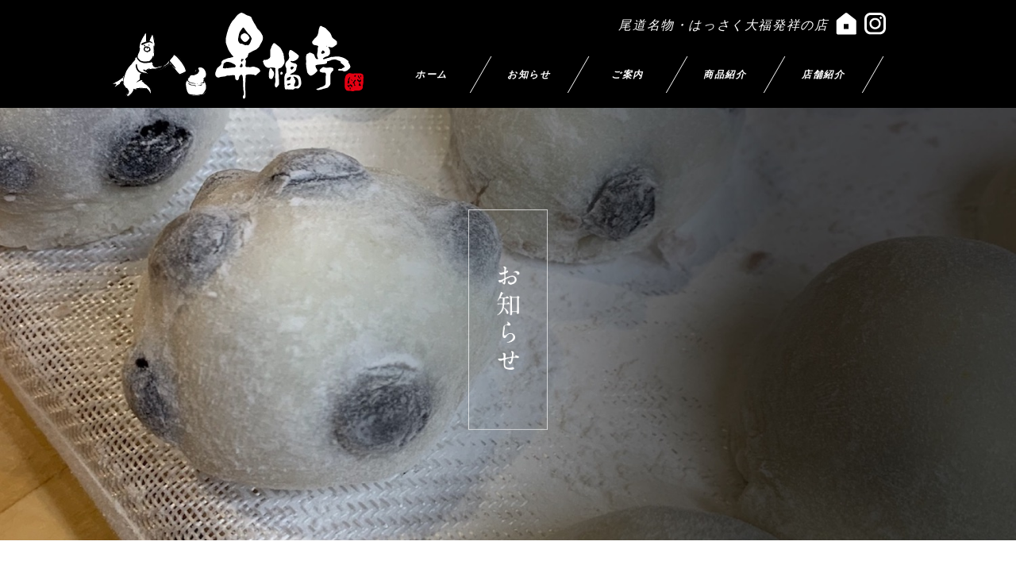

--- FILE ---
content_type: text/html; charset=UTF-8
request_url: https://shohukutei.jp/?p=582
body_size: 14640
content:


<!DOCTYPE html>
<html lang="ja"
	prefix="og: https://ogp.me/ns#" >
<head>

<title>おはぎのばら売り・白もち | 尾道名物・はっさく大福発祥の店【昇福亭】</title>
<meta charset="utf-8">

<meta name="viewport" content="width=480">


<!--CSSリセット-->
<link rel="stylesheet" href="https://shohukutei.jp/wpsite/wp-content/themes/shofukutei/cssreset-min.css" type="text/css" media="screen, print" />
<!--CSS02読み込み-->
<link rel="stylesheet" href="https://shohukutei.jp/wpsite/wp-content/themes/shofukutei/style02.css" type="text/css" media="screen, print" />
<!--ベースCSS読み込み-->
<link rel="stylesheet" href="https://shohukutei.jp/wpsite/wp-content/themes/shofukutei/style.css" type="text/css" media="screen, print" />
<link rel="alternate" type="application/atom+xml" title="尾道名物・はっさく大福発祥の店【昇福亭】 Atom Feed" href="https://shohukutei.jp/?feed=atom" />
<link rel="alternate" type="application/rss+xml" title="尾道名物・はっさく大福発祥の店【昇福亭】 RSS Feed" href="https://shohukutei.jp/?feed=rss2" />
<!--animateCSS-->
<link rel="stylesheet" href="https://shohukutei.jp/wpsite/wp-content/themes/shofukutei/css/animate.css">

<!--アニメーションの最初を消しておく-->
<style>
.invisible {opacity: 0.0;}
.visible {transition: opacity 0.5s ease; opacity: 1.0;}
</style>

<!--[if lt IE 9]>
<script src="https://html5shiv.googlecode.com/svn/trunk/html5.js"></script>
<![endif]-->

<!--ワードプレス用jQuery読み込み-->

<!-- All in One SEO Pack 3.2.9 によって Michael Torbert の Semper Fi Web Designob_start_detected [-1,-1] -->
<script type="application/ld+json" class="aioseop-schema">{"@context":"https://schema.org","@graph":[{"@type":"Organization","@id":"https://shohukutei.jp/#organization","url":"https://shohukutei.jp/","name":"\u5c3e\u9053\u540d\u7269\u30fb\u306f\u3063\u3055\u304f\u5927\u798f\u767a\u7965\u306e\u5e97\u3010\u6607\u798f\u4ead\u3011","sameAs":[]},{"@type":"WebSite","@id":"https://shohukutei.jp/#website","url":"https://shohukutei.jp/","name":"\u5c3e\u9053\u540d\u7269\u30fb\u306f\u3063\u3055\u304f\u5927\u798f\u767a\u7965\u306e\u5e97\u3010\u6607\u798f\u4ead\u3011","publisher":{"@id":"https://shohukutei.jp/#organization"}},{"@type":"WebPage","@id":"https://shohukutei.jp/?p=582#webpage","url":"https://shohukutei.jp/?p=582","inLanguage":"ja","name":"\u304a\u306f\u304e\u306e\u3070\u3089\u58f2\u308a\u30fb\u767d\u3082\u3061","isPartOf":{"@id":"https://shohukutei.jp/#website"},"image":{"@type":"ImageObject","@id":"https://shohukutei.jp/?p=582#primaryimage","url":"https://shohukutei.jp/wpsite/wp-content/uploads/2020/03/C141B7DD-414B-4874-ACE8-03BA64C78CE8.jpeg","width":1440,"height":1080},"primaryImageOfPage":{"@id":"https://shohukutei.jp/?p=582#primaryimage"},"datePublished":"2020-03-17T00:50:28+00:00","dateModified":"2020-03-17T00:50:28+00:00"},{"@type":"Article","@id":"https://shohukutei.jp/?p=582#article","isPartOf":{"@id":"https://shohukutei.jp/?p=582#webpage"},"author":{"@id":"https://shohukutei.jp/?author=2#author"},"headline":"\u304a\u306f\u304e\u306e\u3070\u3089\u58f2\u308a\u30fb\u767d\u3082\u3061","datePublished":"2020-03-17T00:50:28+00:00","dateModified":"2020-03-17T00:50:28+00:00","commentCount":0,"mainEntityOfPage":{"@id":"https://shohukutei.jp/?p=582#webpage"},"publisher":{"@id":"https://shohukutei.jp/#organization"},"articleSection":"\u304a\u77e5\u3089\u305b","image":{"@type":"ImageObject","@id":"https://shohukutei.jp/?p=582#primaryimage","url":"https://shohukutei.jp/wpsite/wp-content/uploads/2020/03/C141B7DD-414B-4874-ACE8-03BA64C78CE8.jpeg","width":1440,"height":1080}},{"@type":"Person","@id":"https://shohukutei.jp/?author=2#author","name":"Ba7man1021taconari","sameAs":[],"image":{"@type":"ImageObject","@id":"https://shohukutei.jp/#personlogo","url":"https://secure.gravatar.com/avatar/9907ee867887322e6754fb6ab9f103f5?s=96&d=mm&r=g","width":96,"height":96,"caption":"Ba7man1021taconari"}}]}</script>
<link rel="canonical" href="https://shohukutei.jp/?p=582" />
<meta property="og:type" content="article" />
<meta property="og:title" content="おはぎのばら売り・白もち | 尾道名物・はっさく大福発祥の店【昇福亭】" />
<meta property="og:description" content="おはようございます。 いつも当店をご利用いただき、ありがとうございます。 本日3月17日～23日の1週間、おはぎのバラ売りを致しております。 きな粉・こしあん・つぶあんの3種類をご用意しております。 自分にあった組み合わせを作ってみてくださいね！ そして、本日つきたての白もちがございます。 とても柔らかで、もちもちの癖になる食感です！ 是非ご賞味くださいませ。" />
<meta property="og:url" content="https://shohukutei.jp/?p=582" />
<meta property="og:site_name" content="昇福亭" />
<meta property="og:image" content="https://shohukutei.jp/wpsite/wp-content/uploads/2019/09/mvtp001.jpg" />
<meta property="article:published_time" content="2020-03-17T00:50:28Z" />
<meta property="article:modified_time" content="2020-03-17T00:50:28Z" />
<meta property="og:image:secure_url" content="https://shohukutei.jp/wpsite/wp-content/uploads/2019/09/mvtp001.jpg" />
<meta name="twitter:card" content="summary" />
<meta name="twitter:title" content="おはぎのばら売り・白もち | 尾道名物・はっさく大福発祥の店【昇福亭】" />
<meta name="twitter:description" content="おはようございます。 いつも当店をご利用いただき、ありがとうございます。 本日3月17日～23日の1週間、おはぎのバラ売りを致しております。 きな粉・こしあん・つぶあんの3種類をご用意しております。 自分にあった組み合わせを作ってみてくださいね！ そして、本日つきたての白もちがございます。 とても柔らかで、もちもちの癖になる食感です！ 是非ご賞味くださいませ。" />
<meta name="twitter:image" content="https://shohukutei.jp/wpsite/wp-content/uploads/2019/09/mvtp001.jpg" />
			<script type="text/javascript" >
				window.ga=window.ga||function(){(ga.q=ga.q||[]).push(arguments)};ga.l=+new Date;
				ga('create', 'UA-149590200-1', 'auto');
				// Plugins
				
				ga('send', 'pageview');
			</script>
			<script async src="https://www.google-analytics.com/analytics.js"></script>
			<!-- All in One SEO Pack -->
<link rel='dns-prefetch' href='//yubinbango.github.io' />
<link rel='dns-prefetch' href='//ajax.googleapis.com' />
<link rel='dns-prefetch' href='//s.w.org' />
		<script type="text/javascript">
			window._wpemojiSettings = {"baseUrl":"https:\/\/s.w.org\/images\/core\/emoji\/12.0.0-1\/72x72\/","ext":".png","svgUrl":"https:\/\/s.w.org\/images\/core\/emoji\/12.0.0-1\/svg\/","svgExt":".svg","source":{"concatemoji":"https:\/\/shohukutei.jp\/wpsite\/wp-includes\/js\/wp-emoji-release.min.js?ver=5.2.21"}};
			!function(e,a,t){var n,r,o,i=a.createElement("canvas"),p=i.getContext&&i.getContext("2d");function s(e,t){var a=String.fromCharCode;p.clearRect(0,0,i.width,i.height),p.fillText(a.apply(this,e),0,0);e=i.toDataURL();return p.clearRect(0,0,i.width,i.height),p.fillText(a.apply(this,t),0,0),e===i.toDataURL()}function c(e){var t=a.createElement("script");t.src=e,t.defer=t.type="text/javascript",a.getElementsByTagName("head")[0].appendChild(t)}for(o=Array("flag","emoji"),t.supports={everything:!0,everythingExceptFlag:!0},r=0;r<o.length;r++)t.supports[o[r]]=function(e){if(!p||!p.fillText)return!1;switch(p.textBaseline="top",p.font="600 32px Arial",e){case"flag":return s([55356,56826,55356,56819],[55356,56826,8203,55356,56819])?!1:!s([55356,57332,56128,56423,56128,56418,56128,56421,56128,56430,56128,56423,56128,56447],[55356,57332,8203,56128,56423,8203,56128,56418,8203,56128,56421,8203,56128,56430,8203,56128,56423,8203,56128,56447]);case"emoji":return!s([55357,56424,55356,57342,8205,55358,56605,8205,55357,56424,55356,57340],[55357,56424,55356,57342,8203,55358,56605,8203,55357,56424,55356,57340])}return!1}(o[r]),t.supports.everything=t.supports.everything&&t.supports[o[r]],"flag"!==o[r]&&(t.supports.everythingExceptFlag=t.supports.everythingExceptFlag&&t.supports[o[r]]);t.supports.everythingExceptFlag=t.supports.everythingExceptFlag&&!t.supports.flag,t.DOMReady=!1,t.readyCallback=function(){t.DOMReady=!0},t.supports.everything||(n=function(){t.readyCallback()},a.addEventListener?(a.addEventListener("DOMContentLoaded",n,!1),e.addEventListener("load",n,!1)):(e.attachEvent("onload",n),a.attachEvent("onreadystatechange",function(){"complete"===a.readyState&&t.readyCallback()})),(n=t.source||{}).concatemoji?c(n.concatemoji):n.wpemoji&&n.twemoji&&(c(n.twemoji),c(n.wpemoji)))}(window,document,window._wpemojiSettings);
		</script>
		<style type="text/css">
img.wp-smiley,
img.emoji {
	display: inline !important;
	border: none !important;
	box-shadow: none !important;
	height: 1em !important;
	width: 1em !important;
	margin: 0 .07em !important;
	vertical-align: -0.1em !important;
	background: none !important;
	padding: 0 !important;
}
</style>
	<link rel='stylesheet' id='wp-block-library-css'  href='https://shohukutei.jp/wpsite/wp-includes/css/dist/block-library/style.min.css?ver=5.2.21' type='text/css' media='all' />
<link rel='stylesheet' id='contact-form-7-css'  href='https://shohukutei.jp/wpsite/wp-content/plugins/contact-form-7/includes/css/styles.css?ver=5.1.4' type='text/css' media='all' />
<link rel='stylesheet' id='wp-pagenavi-css'  href='https://shohukutei.jp/wpsite/wp-content/plugins/wp-pagenavi/pagenavi-css.css?ver=2.70' type='text/css' media='all' />
<link rel='stylesheet' id='fancybox-css'  href='https://shohukutei.jp/wpsite/wp-content/plugins/easy-fancybox/css/jquery.fancybox.min.css?ver=1.3.24' type='text/css' media='screen' />
<!--n2css--><script>if (document.location.protocol != "https:") {document.location = document.URL.replace(/^http:/i, "https:");}</script><script type='text/javascript' src='https://ajax.googleapis.com/ajax/libs/jquery/1.7.1/jquery.min.js?ver=1.7.1'></script>
<link rel='https://api.w.org/' href='https://shohukutei.jp/index.php?rest_route=/' />
<link rel='shortlink' href='https://shohukutei.jp/?p=582' />
<link rel="alternate" type="application/json+oembed" href="https://shohukutei.jp/index.php?rest_route=%2Foembed%2F1.0%2Fembed&#038;url=https%3A%2F%2Fshohukutei.jp%2F%3Fp%3D582" />
<link rel="alternate" type="text/xml+oembed" href="https://shohukutei.jp/index.php?rest_route=%2Foembed%2F1.0%2Fembed&#038;url=https%3A%2F%2Fshohukutei.jp%2F%3Fp%3D582&#038;format=xml" />
<style>button#responsive-menu-button,
#responsive-menu-container {
    display: none;
    -webkit-text-size-adjust: 100%;
}

@media screen and (max-width:800px) {

    #responsive-menu-container {
        display: block;
        position: fixed;
        top: 0;
        bottom: 0;
        z-index: 99998;
        padding-bottom: 5px;
        margin-bottom: -5px;
        outline: 1px solid transparent;
        overflow-y: auto;
        overflow-x: hidden;
    }

    #responsive-menu-container .responsive-menu-search-box {
        width: 100%;
        padding: 0 2%;
        border-radius: 2px;
        height: 50px;
        -webkit-appearance: none;
    }

    #responsive-menu-container.push-left,
    #responsive-menu-container.slide-left {
        transform: translateX(-100%);
        -ms-transform: translateX(-100%);
        -webkit-transform: translateX(-100%);
        -moz-transform: translateX(-100%);
    }

    .responsive-menu-open #responsive-menu-container.push-left,
    .responsive-menu-open #responsive-menu-container.slide-left {
        transform: translateX(0);
        -ms-transform: translateX(0);
        -webkit-transform: translateX(0);
        -moz-transform: translateX(0);
    }

    #responsive-menu-container.push-top,
    #responsive-menu-container.slide-top {
        transform: translateY(-100%);
        -ms-transform: translateY(-100%);
        -webkit-transform: translateY(-100%);
        -moz-transform: translateY(-100%);
    }

    .responsive-menu-open #responsive-menu-container.push-top,
    .responsive-menu-open #responsive-menu-container.slide-top {
        transform: translateY(0);
        -ms-transform: translateY(0);
        -webkit-transform: translateY(0);
        -moz-transform: translateY(0);
    }

    #responsive-menu-container.push-right,
    #responsive-menu-container.slide-right {
        transform: translateX(100%);
        -ms-transform: translateX(100%);
        -webkit-transform: translateX(100%);
        -moz-transform: translateX(100%);
    }

    .responsive-menu-open #responsive-menu-container.push-right,
    .responsive-menu-open #responsive-menu-container.slide-right {
        transform: translateX(0);
        -ms-transform: translateX(0);
        -webkit-transform: translateX(0);
        -moz-transform: translateX(0);
    }

    #responsive-menu-container.push-bottom,
    #responsive-menu-container.slide-bottom {
        transform: translateY(100%);
        -ms-transform: translateY(100%);
        -webkit-transform: translateY(100%);
        -moz-transform: translateY(100%);
    }

    .responsive-menu-open #responsive-menu-container.push-bottom,
    .responsive-menu-open #responsive-menu-container.slide-bottom {
        transform: translateY(0);
        -ms-transform: translateY(0);
        -webkit-transform: translateY(0);
        -moz-transform: translateY(0);
    }

    #responsive-menu-container,
    #responsive-menu-container:before,
    #responsive-menu-container:after,
    #responsive-menu-container *,
    #responsive-menu-container *:before,
    #responsive-menu-container *:after {
         box-sizing: border-box;
         margin: 0;
         padding: 0;
    }

    #responsive-menu-container #responsive-menu-search-box,
    #responsive-menu-container #responsive-menu-additional-content,
    #responsive-menu-container #responsive-menu-title {
        padding: 25px 5%;
    }

    #responsive-menu-container #responsive-menu,
    #responsive-menu-container #responsive-menu ul {
        width: 100%;
    }
    #responsive-menu-container #responsive-menu ul.responsive-menu-submenu {
        display: none;
    }

    #responsive-menu-container #responsive-menu ul.responsive-menu-submenu.responsive-menu-submenu-open {
         display: block;
    }

    #responsive-menu-container #responsive-menu ul.responsive-menu-submenu-depth-1 a.responsive-menu-item-link {
        padding-left:10%;
    }

    #responsive-menu-container #responsive-menu ul.responsive-menu-submenu-depth-2 a.responsive-menu-item-link {
        padding-left:15%;
    }

    #responsive-menu-container #responsive-menu ul.responsive-menu-submenu-depth-3 a.responsive-menu-item-link {
        padding-left:20%;
    }

    #responsive-menu-container #responsive-menu ul.responsive-menu-submenu-depth-4 a.responsive-menu-item-link {
        padding-left:25%;
    }

    #responsive-menu-container #responsive-menu ul.responsive-menu-submenu-depth-5 a.responsive-menu-item-link {
        padding-left:30%;
    }

    #responsive-menu-container li.responsive-menu-item {
        width: 100%;
        list-style: none;
    }

    #responsive-menu-container li.responsive-menu-item a {
        width: 100%;
        display: block;
        text-decoration: none;
        padding: 05%;
        position: relative;
    }

    #responsive-menu-container li.responsive-menu-item a .fa {
        margin-right: 15px;
    }

    #responsive-menu-container li.responsive-menu-item a .responsive-menu-subarrow {
        position: absolute;
        top: 0;
        bottom: 0;
        text-align: center;
        overflow: hidden;
    }

    #responsive-menu-container li.responsive-menu-item a .responsive-menu-subarrow  .fa {
        margin-right: 0;
    }

    button#responsive-menu-button .responsive-menu-button-icon-inactive {
        display: none;
    }

    button#responsive-menu-button {
        z-index: 99999;
        display: none;
        overflow: hidden;
        outline: none;
    }

    button#responsive-menu-button img {
        max-width: 100%;
    }

    .responsive-menu-label {
        display: inline-block;
        font-weight: 600;
        margin: 0 5px;
        vertical-align: middle;
    }

    .responsive-menu-label .responsive-menu-button-text-open {
        display: none;
    }

    .responsive-menu-accessible {
        display: inline-block;
    }

    .responsive-menu-accessible .responsive-menu-box {
        display: inline-block;
        vertical-align: middle;
    }

    .responsive-menu-label.responsive-menu-label-top,
    .responsive-menu-label.responsive-menu-label-bottom
    {
        display: block;
        margin: 0 auto;
    }

    button#responsive-menu-button {
        padding: 0 0;
        display: inline-block;
        cursor: pointer;
        transition-property: opacity, filter;
        transition-duration: 0.15s;
        transition-timing-function: linear;
        font: inherit;
        color: inherit;
        text-transform: none;
        background-color: transparent;
        border: 0;
        margin: 0;
        overflow: visible;
    }

    .responsive-menu-box {
        width:25px;
        height:19px;
        display: inline-block;
        position: relative;
    }

    .responsive-menu-inner {
        display: block;
        top: 50%;
        margin-top:-1.5px;
    }

    .responsive-menu-inner,
    .responsive-menu-inner::before,
    .responsive-menu-inner::after {
         width:25px;
         height:3px;
         background-color:#ffffff;
         border-radius: 4px;
         position: absolute;
         transition-property: transform;
         transition-duration: 0.15s;
         transition-timing-function: ease;
    }

    .responsive-menu-open .responsive-menu-inner,
    .responsive-menu-open .responsive-menu-inner::before,
    .responsive-menu-open .responsive-menu-inner::after {
        background-color:#ffffff;
    }

    button#responsive-menu-button:hover .responsive-menu-inner,
    button#responsive-menu-button:hover .responsive-menu-inner::before,
    button#responsive-menu-button:hover .responsive-menu-inner::after,
    button#responsive-menu-button:hover .responsive-menu-open .responsive-menu-inner,
    button#responsive-menu-button:hover .responsive-menu-open .responsive-menu-inner::before,
    button#responsive-menu-button:hover .responsive-menu-open .responsive-menu-inner::after,
    button#responsive-menu-button:focus .responsive-menu-inner,
    button#responsive-menu-button:focus .responsive-menu-inner::before,
    button#responsive-menu-button:focus .responsive-menu-inner::after,
    button#responsive-menu-button:focus .responsive-menu-open .responsive-menu-inner,
    button#responsive-menu-button:focus .responsive-menu-open .responsive-menu-inner::before,
    button#responsive-menu-button:focus .responsive-menu-open .responsive-menu-inner::after {
        background-color:#ffffff;
    }

    .responsive-menu-inner::before,
    .responsive-menu-inner::after {
         content: "";
         display: block;
    }

    .responsive-menu-inner::before {
         top:-8px;
    }

    .responsive-menu-inner::after {
         bottom:-8px;
    }.responsive-menu-boring .responsive-menu-inner,
.responsive-menu-boring .responsive-menu-inner::before,
.responsive-menu-boring .responsive-menu-inner::after {
    transition-property: none;
}

.responsive-menu-boring.is-active .responsive-menu-inner {
    transform: rotate(45deg);
}

.responsive-menu-boring.is-active .responsive-menu-inner::before {
    top: 0;
    opacity: 0;
}

.responsive-menu-boring.is-active .responsive-menu-inner::after {
    bottom: 0;
    transform: rotate(-90deg);
}
    button#responsive-menu-button {
        width:55px;
        height:55px;
        position:fixed;
        top:15px;right:5%;            background:#000000    }        .responsive-menu-open button#responsive-menu-button {
            background:#000000
        }        .responsive-menu-open button#responsive-menu-button:hover,
        .responsive-menu-open button#responsive-menu-button:focus,
        button#responsive-menu-button:hover,
        button#responsive-menu-button:focus {
            background:#000000
        }
    button#responsive-menu-button .responsive-menu-box {
        color:#ffffff;
    }

    .responsive-menu-open button#responsive-menu-button .responsive-menu-box {
        color:#ffffff;
    }

    .responsive-menu-label {
        color:#ffffff;
        font-size:14px;
        line-height:13px;    }

    button#responsive-menu-button {
        display: inline-block;
        transition: transform0.5s, background-color0.5s;
    }
    #responsive-menu-container {
        width:75%;left: 0;
        transition: transform0.5s;
        text-align:left;            background:#fcfcfc;    }

    #responsive-menu-container #responsive-menu-wrapper {
        background:#fcfcfc;
    }

    #responsive-menu-container #responsive-menu-additional-content {
        color:#ffffff;
    }

    #responsive-menu-container .responsive-menu-search-box {
        background:#ffffff;
        border: 2px solid#dadada;
        color:#333333;
    }

    #responsive-menu-container .responsive-menu-search-box:-ms-input-placeholder {
        color:#c7c7cd;
    }

    #responsive-menu-container .responsive-menu-search-box::-webkit-input-placeholder {
        color:#c7c7cd;
    }

    #responsive-menu-container .responsive-menu-search-box:-moz-placeholder {
        color:#c7c7cd;
        opacity: 1;
    }

    #responsive-menu-container .responsive-menu-search-box::-moz-placeholder {
        color:#c7c7cd;
        opacity: 1;
    }

    #responsive-menu-container .responsive-menu-item-link,
    #responsive-menu-container #responsive-menu-title,
    #responsive-menu-container .responsive-menu-subarrow {
        transition: background-color0.5s, border-color0.5s, color0.5s;
    }

    #responsive-menu-container #responsive-menu-title {
        background-color:#212121;
        color:#ffffff;
        font-size:13px;
        text-align:left;
    }

    #responsive-menu-container #responsive-menu-title a {
        color:#ffffff;
        font-size:13px;
        text-decoration: none;
    }

    #responsive-menu-container #responsive-menu-title a:hover {
        color:#ffffff;
    }

    #responsive-menu-container #responsive-menu-title:hover {
        background-color:#212121;
        color:#ffffff;
    }

    #responsive-menu-container #responsive-menu-title:hover a {
        color:#ffffff;
    }

    #responsive-menu-container #responsive-menu-title #responsive-menu-title-image {
        display: inline-block;
        vertical-align: middle;
        max-width: 100%;
        margin-bottom: 15px;
    }

    #responsive-menu-container #responsive-menu-title #responsive-menu-title-image img {        max-width: 100%;
    }

    #responsive-menu-container #responsive-menu > li.responsive-menu-item:first-child > a {
        border-top:1px solid#212121;
    }

    #responsive-menu-container #responsive-menu li.responsive-menu-item .responsive-menu-item-link {
        font-size:13px;
    }

    #responsive-menu-container #responsive-menu li.responsive-menu-item a {
        line-height:40px;
        border-bottom:1px solid#212121;
        color:#3f3f3f;
        background-color:#ffffff;            height:40px;    }

    #responsive-menu-container #responsive-menu li.responsive-menu-item a:hover {
        color:#3f3f3f;
        background-color:#f2f2f2;
        border-color:#212121;
    }

    #responsive-menu-container #responsive-menu li.responsive-menu-item a:hover .responsive-menu-subarrow {
        color:#ffffff;
        border-color:#555555;
        background-color:#555555;
    }

    #responsive-menu-container #responsive-menu li.responsive-menu-item a:hover .responsive-menu-subarrow.responsive-menu-subarrow-active {
        color:#ffffff;
        border-color:#555555;
        background-color:#555555;
    }

    #responsive-menu-container #responsive-menu li.responsive-menu-item a .responsive-menu-subarrow {right: 0;
        height:40px;
        line-height:40px;
        width:40px;
        color:#ffffff;
        border-left:1px solid#555555;
        background-color:#555555;
    }

    #responsive-menu-container #responsive-menu li.responsive-menu-item a .responsive-menu-subarrow.responsive-menu-subarrow-active {
        color:#ffffff;
        border-color:#555555;
        background-color:#555555;
    }

    #responsive-menu-container #responsive-menu li.responsive-menu-item a .responsive-menu-subarrow.responsive-menu-subarrow-active:hover {
        color:#ffffff;
        border-color:#555555;
        background-color:#555555;
    }

    #responsive-menu-container #responsive-menu li.responsive-menu-item a .responsive-menu-subarrow:hover {
        color:#ffffff;
        border-color:#555555;
        background-color:#555555;
    }

    #responsive-menu-container #responsive-menu li.responsive-menu-current-item > .responsive-menu-item-link {
        background-color:#f0f0f0;
        color:#3f3f3f;
        border-color:#212121;
    }

    #responsive-menu-container #responsive-menu li.responsive-menu-current-item > .responsive-menu-item-link:hover {
        background-color:#ebebeb;
        color:#3f3f3f;
        border-color:#3f3f3f;
    }        #responsive-menu-container #responsive-menu ul.responsive-menu-submenu li.responsive-menu-item .responsive-menu-item-link {            font-size:13px;
        }

        #responsive-menu-container #responsive-menu ul.responsive-menu-submenu li.responsive-menu-item a {                height:40px;            line-height:40px;
            border-bottom:1px solid#212121;
            color:#555555;
            background-color:#eeeeee;
        }

        #responsive-menu-container #responsive-menu ul.responsive-menu-submenu li.responsive-menu-item a:hover {
            color:#555555;
            background-color:#eeeeee;
            border-color:#212121;
        }

        #responsive-menu-container #responsive-menu ul.responsive-menu-submenu li.responsive-menu-item a:hover .responsive-menu-subarrow {
            color:#ffffff;
            border-color:#3f3f3f;
            background-color:#fcfcfc;
        }

        #responsive-menu-container #responsive-menu ul.responsive-menu-submenu li.responsive-menu-item a:hover .responsive-menu-subarrow.responsive-menu-subarrow-active {
            color:#ffffff;
            border-color:#3f3f3f;
            background-color:#fcfcfc;
        }

        #responsive-menu-container #responsive-menu ul.responsive-menu-submenu li.responsive-menu-item a .responsive-menu-subarrow {right: 0;
            height:40px;
            line-height:40px;
            width:40px;
            color:#ffffff;
            border-left:1px solid#555555;
            background-color:#fcfcfc;
        }

        #responsive-menu-container #responsive-menu ul.responsive-menu-submenu li.responsive-menu-item a .responsive-menu-subarrow.responsive-menu-subarrow-active {
            color:#ffffff;
            border-color:#212121;
            background-color:#fcfcfc;
        }

        #responsive-menu-container #responsive-menu ul.responsive-menu-submenu li.responsive-menu-item a .responsive-menu-subarrow.responsive-menu-subarrow-active:hover {
            color:#ffffff;
            border-color:#3f3f3f;
            background-color:#fcfcfc;
        }

        #responsive-menu-container #responsive-menu ul.responsive-menu-submenu li.responsive-menu-item a .responsive-menu-subarrow:hover {
            color:#ffffff;
            border-color:#3f3f3f;
            background-color:#fcfcfc;
        }

        #responsive-menu-container #responsive-menu ul.responsive-menu-submenu li.responsive-menu-current-item > .responsive-menu-item-link {
            background-color:#eeeeee;
            color:#555555;
            border-color:#212121;
        }

        #responsive-menu-container #responsive-menu ul.responsive-menu-submenu li.responsive-menu-current-item > .responsive-menu-item-link:hover {
            background-color:#eeeeee;
            color:#555555;
            border-color:#3f3f3f;
        }}</style><script>jQuery(document).ready(function($) {

    var ResponsiveMenu = {
        trigger: '#responsive-menu-button',
        animationSpeed:500,
        breakpoint:800,
        pushButton: 'off',
        animationType: 'slide',
        animationSide: 'left',
        pageWrapper: '',
        isOpen: false,
        triggerTypes: 'click',
        activeClass: 'is-active',
        container: '#responsive-menu-container',
        openClass: 'responsive-menu-open',
        accordion: 'off',
        activeArrow: '▲',
        inactiveArrow: '◀︎',
        wrapper: '#responsive-menu-wrapper',
        closeOnBodyClick: 'off',
        closeOnLinkClick: 'off',
        itemTriggerSubMenu: 'off',
        linkElement: '.responsive-menu-item-link',
        subMenuTransitionTime:200,
        openMenu: function() {
            $(this.trigger).addClass(this.activeClass);
            $('html').addClass(this.openClass);
            $('.responsive-menu-button-icon-active').hide();
            $('.responsive-menu-button-icon-inactive').show();
            this.setButtonTextOpen();
            this.setWrapperTranslate();
            this.isOpen = true;
        },
        closeMenu: function() {
            $(this.trigger).removeClass(this.activeClass);
            $('html').removeClass(this.openClass);
            $('.responsive-menu-button-icon-inactive').hide();
            $('.responsive-menu-button-icon-active').show();
            this.setButtonText();
            this.clearWrapperTranslate();
            this.isOpen = false;
        },
        setButtonText: function() {
            if($('.responsive-menu-button-text-open').length > 0 && $('.responsive-menu-button-text').length > 0) {
                $('.responsive-menu-button-text-open').hide();
                $('.responsive-menu-button-text').show();
            }
        },
        setButtonTextOpen: function() {
            if($('.responsive-menu-button-text').length > 0 && $('.responsive-menu-button-text-open').length > 0) {
                $('.responsive-menu-button-text').hide();
                $('.responsive-menu-button-text-open').show();
            }
        },
        triggerMenu: function() {
            this.isOpen ? this.closeMenu() : this.openMenu();
        },
        triggerSubArrow: function(subarrow) {
            var sub_menu = $(subarrow).parent().siblings('.responsive-menu-submenu');
            var self = this;
            if(this.accordion == 'on') {
                /* Get Top Most Parent and the siblings */
                var top_siblings = sub_menu.parents('.responsive-menu-item-has-children').last().siblings('.responsive-menu-item-has-children');
                var first_siblings = sub_menu.parents('.responsive-menu-item-has-children').first().siblings('.responsive-menu-item-has-children');
                /* Close up just the top level parents to key the rest as it was */
                top_siblings.children('.responsive-menu-submenu').slideUp(self.subMenuTransitionTime, 'linear').removeClass('responsive-menu-submenu-open');
                /* Set each parent arrow to inactive */
                top_siblings.each(function() {
                    $(this).find('.responsive-menu-subarrow').first().html(self.inactiveArrow);
                    $(this).find('.responsive-menu-subarrow').first().removeClass('responsive-menu-subarrow-active');
                });
                /* Now Repeat for the current item siblings */
                first_siblings.children('.responsive-menu-submenu').slideUp(self.subMenuTransitionTime, 'linear').removeClass('responsive-menu-submenu-open');
                first_siblings.each(function() {
                    $(this).find('.responsive-menu-subarrow').first().html(self.inactiveArrow);
                    $(this).find('.responsive-menu-subarrow').first().removeClass('responsive-menu-subarrow-active');
                });
            }
            if(sub_menu.hasClass('responsive-menu-submenu-open')) {
                sub_menu.slideUp(self.subMenuTransitionTime, 'linear').removeClass('responsive-menu-submenu-open');
                $(subarrow).html(this.inactiveArrow);
                $(subarrow).removeClass('responsive-menu-subarrow-active');
            } else {
                sub_menu.slideDown(self.subMenuTransitionTime, 'linear').addClass('responsive-menu-submenu-open');
                $(subarrow).html(this.activeArrow);
                $(subarrow).addClass('responsive-menu-subarrow-active');
            }
        },
        menuHeight: function() {
            return $(this.container).height();
        },
        menuWidth: function() {
            return $(this.container).width();
        },
        wrapperHeight: function() {
            return $(this.wrapper).height();
        },
        setWrapperTranslate: function() {
            switch(this.animationSide) {
                case 'left':
                    translate = 'translateX(' + this.menuWidth() + 'px)'; break;
                case 'right':
                    translate = 'translateX(-' + this.menuWidth() + 'px)'; break;
                case 'top':
                    translate = 'translateY(' + this.wrapperHeight() + 'px)'; break;
                case 'bottom':
                    translate = 'translateY(-' + this.menuHeight() + 'px)'; break;
            }
            if(this.animationType == 'push') {
                $(this.pageWrapper).css({'transform':translate});
                $('html, body').css('overflow-x', 'hidden');
            }
            if(this.pushButton == 'on') {
                $('#responsive-menu-button').css({'transform':translate});
            }
        },
        clearWrapperTranslate: function() {
            var self = this;
            if(this.animationType == 'push') {
                $(this.pageWrapper).css({'transform':''});
                setTimeout(function() {
                    $('html, body').css('overflow-x', '');
                }, self.animationSpeed);
            }
            if(this.pushButton == 'on') {
                $('#responsive-menu-button').css({'transform':''});
            }
        },
        init: function() {
            var self = this;
            $(this.trigger).on(this.triggerTypes, function(e){
                e.stopPropagation();
                self.triggerMenu();
            });
            $(this.trigger).mouseup(function(){
                $(self.trigger).blur();
            });
            $('.responsive-menu-subarrow').on('click', function(e) {
                e.preventDefault();
                e.stopPropagation();
                self.triggerSubArrow(this);
            });
            $(window).resize(function() {
                if($(window).width() > self.breakpoint) {
                    if(self.isOpen){
                        self.closeMenu();
                    }
                } else {
                    if($('.responsive-menu-open').length>0){
                        self.setWrapperTranslate();
                    }
                }
            });
            if(this.closeOnLinkClick == 'on') {
                $(this.linkElement).on('click', function(e) {
                    e.preventDefault();
                    /* Fix for when close menu on parent clicks is on */
                    if(self.itemTriggerSubMenu == 'on' && $(this).is('.responsive-menu-item-has-children > ' + self.linkElement)) {
                        return;
                    }
                    old_href = $(this).attr('href');
                    old_target = typeof $(this).attr('target') == 'undefined' ? '_self' : $(this).attr('target');
                    if(self.isOpen) {
                        if($(e.target).closest('.responsive-menu-subarrow').length) {
                            return;
                        }
                        self.closeMenu();
                        setTimeout(function() {
                            window.open(old_href, old_target);
                        }, self.animationSpeed);
                    }
                });
            }
            if(this.closeOnBodyClick == 'on') {
                $(document).on('click', 'body', function(e) {
                    if(self.isOpen) {
                        if($(e.target).closest('#responsive-menu-container').length || $(e.target).closest('#responsive-menu-button').length) {
                            return;
                        }
                    }
                    self.closeMenu();
                });
            }
            if(this.itemTriggerSubMenu == 'on') {
                $('.responsive-menu-item-has-children > ' + this.linkElement).on('click', function(e) {
                    e.preventDefault();
                    self.triggerSubArrow($(this).children('.responsive-menu-subarrow').first());
                });
            }
        }
    };
    ResponsiveMenu.init();
});</script>
<!--jQueryスムーズスクロール（ページトップへ戻る）-->
<script type="text/javascript" src="https://shohukutei.jp/wpsite/wp-content/themes/shofukutei/js/jquery.smoothScroll.js"></script>
<!--フッターを下にくっつける-->
<script type="text/javascript" src="https://shohukutei.jp/wpsite/wp-content/themes/shofukutei/js/footerFixed.js"></script>


</head>

<body data-rsssl=1 class="post-template-default single single-post postid-582 single-format-standard responsive-menu-slide-left" >

<div class="header000">
<!--全ページヘッダー-->
<script>
/*外部リンクへ自動的に_blankをつける*/
jQuery(document).ready(function(){
　　　　jQuery('a[href^=http]')
　　　　.not('[href*="'+location.hostname+'"]')
　　　　.attr({target:"_blank"})
　　　　.addClass("ex_link")
　　;})  
</script>

<script type="text/javascript">
/* スクロールしてもページTopに居（い）続ける */
jQuery(function($) {
  
var nav    = $('#fixedBox'),
    offset = nav.offset();
  
$(window).scroll(function () {
  if($(window).scrollTop() > offset.top) {
    nav.addClass('fixed');
  } else {
    nav.removeClass('fixed');
  }
});
  
});
</script>


<style>
.main_wrap{display:flex;}
.side001{flex:0 0 10em; display: none;}
.side002{flex:1 1 auto;}
</style>

<!--スマホ時のみリンク-->
<style>
.sp_link { pointer-events: none; }
</style>


<div id="header_bar"></div><!--「Topへ」を押すとここに来る-->


<style>
	.fixed {position: fixed;top: 0;width: 100%;z-index: 10000;}
	.wid_max > img{width: 100%; height: auto;}
	.wid_max{
	  width: 100vw;
	  position: relative;
	  left: 50%;
	  right: 50%;
	  margin-left: -50vw;
	  margin-right: -50vw;
		}
</style>

<div id="head_h" style="position:absolute; top:0;  width:100%; z-index:100;">


<!-- ログイン時ヘッダー上部に空白 -->
<style>
.login_height{ height:0;}
</style>
	
<style>
	
	#mouse,
	#mouse:before {
		position: absolute;
		left: 50%;
	}
	#mouse {
		top: 50%;
		width: 40px;
		height: 60px;
		margin-left: -20px;
		margin-top: -33px;
		box-sizing: border-box;
		border: 1px solid #ffffff;
		border-radius: 18px;
	}
	#mouse:before {
		content: '';
		top: 8px;
		width: 8px;
		height: 8px;
		background: #ffffff;
		margin-left: -4px;
		border-radius: 4px;
		animation: scroll 1.5s infinite;
		-webkit-animation: scroll 1.5s infinite;
		-moz-animation: scroll 1.5s infinite;
	}
	@keyframes scroll {
		0% {
			opacity: 1
		}
		100% {
			opacity: 0;
			transform: translateY(41px);
		}
	}
	@-webkit-keyframes scroll {
		0% {
			opacity: 1
		}
		100% {
			opacity: 0;
			transform: translateY(41px);
		}
	}
	@-moz-keyframes scroll {
		0% {
			opacity: 1
		}
		100% {
			opacity: 0;
			transform: translateY(41px);
		}
	}

	
</style>

	<div class="login_height"></div>

	<!--end-->

<style>
	.nav-menu{display: flex;}
	.snstk001{ padding-left: 4px;}
</style>
	
	<div id="fixedBox" class="pc_dake800_b" style="font-style:italic; background-color:rgba(0,0,0,1.00); padding: 1em 0 0 0;">
		<div style=" max-width: 1000px; margin: 0 auto;">
			<div class="bnkt w2" style="width: 32%;"> <a href="https://shohukutei.jp"><img src="https://chameleon-server.com/trial/shofukutei/wp-content/uploads/2019/09/logo001.png" width="318" height="109" alt=""/></a>
			</div>
			<div id="gbmn001" class="bnkt w2" style="width: 65%;">
				<div style="text-align: right; color: #ffffff; padding-bottom: 1em;">
					<div class="bnkt">尾道名物・はっさく大福発祥の店</div>
					<div class="bnkt snstk001"><img src="https://chameleon-server.com/trial/shofukutei/wp-content/uploads/2019/09/ic_home001.png" width="26" height="28" alt=""/></div>
					<!--<div class="bnkt snstk001"><img src="https://chameleon-server.com/trial/shofukutei/wp-content/uploads/2019/09/ic_fb001.png" width="25" height="27" alt=""/></div>-->
					<div class="bnkt snstk001"><a href="https://www.instagram.com/shohukutei_onmc/" target="_blank"><img src="https://chameleon-server.com/trial/shofukutei/wp-content/uploads/2019/09/ic_isg001.png" width="27" height="28" alt=""/></a></div>
				</div>
				<nav class="main-navigation w1000" role="navigation">
				<div class="menu-menu-1-container"><ul id="menu-menu-1" class="nav-menu"><li id="menu-item-15" class="menu-item menu-item-type-custom menu-item-object-custom menu-item-home menu-item-15"><a href="https://shohukutei.jp/">ホーム</a></li>
<li id="menu-item-22" class="menu-item menu-item-type-taxonomy menu-item-object-category current-post-ancestor current-menu-parent current-post-parent menu-item-22"><a href="https://shohukutei.jp/?cat=1">お知らせ</a></li>
<li id="menu-item-18" class="menu-item menu-item-type-post_type menu-item-object-page menu-item-18"><a href="https://shohukutei.jp/?page_id=2">ご案内</a></li>
<li id="menu-item-182" class="menu-item menu-item-type-taxonomy menu-item-object-category menu-item-has-children menu-item-182"><a href="https://shohukutei.jp/?cat=9">商品紹介</a>
<ul class="sub-menu">
	<li id="menu-item-240" class="menu-item menu-item-type-taxonomy menu-item-object-category menu-item-240"><a href="https://shohukutei.jp/?cat=10">定番商品</a></li>
	<li id="menu-item-239" class="menu-item menu-item-type-taxonomy menu-item-object-category menu-item-239"><a href="https://shohukutei.jp/?cat=11">季節商品</a></li>
</ul>
</li>
<li id="menu-item-27" class="menu-item menu-item-type-post_type menu-item-object-page menu-item-27"><a href="https://shohukutei.jp/?page_id=23">店舗紹介</a></li>
</ul></div>				</nav>
			</div>
		</div>
	</div>

</div>


<script>
/*高さを持っていく*/
$(function() {
  var h = $('#head_h').height();
  $('#contents100').css('height', h);
});
</script>

<!--ヘッダーと同じ高さに-->
<div id="contents100" class="menu_topstop00" style="z-index:40;"></div>


<style>
	.chuushin001 {position: absolute; top: 0; left: 0; right: 0; bottom: 0; margin: auto; max-width:100%; height: auto;}
	.topg{ width:100%;}
	.jstbg{ background-size: cover; background-position: center;}
	.mvp00{padding: 8em 0; text-align: center;}
	.mvp00 img{width: 100px; height: auto;}
	.mnbt02{ line-height: 2em; letter-spacing: 0.2em; font-size: 20px; padding: 16px 0; border: solid 1px rgba(0,0,0,1.00); text-align: center; margin-left: -1px;}
	.mnbt02:hover{ border: solid 2px rgba(0,0,0,1.00); padding: 15px 0;}
		</style>

<div class="bnbn" style="position:relative; z-index:1;">
			<div class="jstbg mvp00" style="background-image: url(https://chameleon-server.com/trial/shofukutei/wp-content/uploads/2019/09/cgph03.jpg)">
			<img src="https://chameleon-server.com/trial/shofukutei/wp-content/uploads/2019/09/mvpl001.png" width="244" height="679" alt=""/>
		</div>
	</div></div>
	

<div class="saisho_mienai">
	
    
    <!--シングルページ-->
    <style>
h2{padding: 0.25em 0.5em;/*上下 左右の余白*/
color: #000000;/*文字色*/
background: transparent;/*背景透明に*/
border-left: solid 6px #000000;/*左線*/
font-size:1.2em;}
</style>

<div class="w1000 main_wrap" style="text-align:center; padding:1em ;">

	<div class="bnkt side001">
		<style>
</style>
<div>
	<div>アイウエオ</div>
	<div>カキクケコ</div>
</div>	</div>
	
	<div class="bnkt side002">
		
		<div style="height: 4em;"></div>
		
		
		<h2 class="singletitle01" style="color:#595545;">
			おはぎのばら売り・白もち		</h2>
		
		
					<div style="padding:0 0 0 1.4em; font-size:12px; text-align:left;">2020/03/17</div>
				
		
		
		
		<div style="margin:15px;">
			<p>おはようございます。</p>
<p>いつも当店をご利用いただき、ありがとうございます。</p>
<p>本日3月17日～23日の1週間、おはぎのバラ売りを致しております。</p>
<p>きな粉・こしあん・つぶあんの3種類をご用意しております。</p>
<p>自分にあった組み合わせを作ってみてくださいね！</p>
<p>そして、本日つきたての白もちがございます。</p>
<p>とても柔らかで、もちもちの癖になる食感です！</p>
<p>是非ご賞味くださいませ。</p>
<p><a href="https://shohukutei.jp/wpsite/wp-content/uploads/2020/03/C141B7DD-414B-4874-ACE8-03BA64C78CE8.jpeg"><img class="alignnone size-medium wp-image-583" src="https://shohukutei.jp/wpsite/wp-content/uploads/2020/03/C141B7DD-414B-4874-ACE8-03BA64C78CE8-480x360.jpeg" alt="" width="480" height="360" srcset="https://shohukutei.jp/wpsite/wp-content/uploads/2020/03/C141B7DD-414B-4874-ACE8-03BA64C78CE8-480x360.jpeg 480w, https://shohukutei.jp/wpsite/wp-content/uploads/2020/03/C141B7DD-414B-4874-ACE8-03BA64C78CE8-768x576.jpeg 768w, https://shohukutei.jp/wpsite/wp-content/uploads/2020/03/C141B7DD-414B-4874-ACE8-03BA64C78CE8-1024x768.jpeg 1024w, https://shohukutei.jp/wpsite/wp-content/uploads/2020/03/C141B7DD-414B-4874-ACE8-03BA64C78CE8.jpeg 1440w" sizes="(max-width: 480px) 100vw, 480px" /></a><a href="https://shohukutei.jp/wpsite/wp-content/uploads/2020/03/3EEC451F-F930-4E21-A651-000DE1EADF24.jpeg"><img class="alignnone size-medium wp-image-585" src="https://shohukutei.jp/wpsite/wp-content/uploads/2020/03/3EEC451F-F930-4E21-A651-000DE1EADF24-480x360.jpeg" alt="" width="480" height="360" srcset="https://shohukutei.jp/wpsite/wp-content/uploads/2020/03/3EEC451F-F930-4E21-A651-000DE1EADF24-480x360.jpeg 480w, https://shohukutei.jp/wpsite/wp-content/uploads/2020/03/3EEC451F-F930-4E21-A651-000DE1EADF24-768x576.jpeg 768w, https://shohukutei.jp/wpsite/wp-content/uploads/2020/03/3EEC451F-F930-4E21-A651-000DE1EADF24-1024x768.jpeg 1024w" sizes="(max-width: 480px) 100vw, 480px" /></a> <a href="https://shohukutei.jp/wpsite/wp-content/uploads/2020/03/24BA2F8A-B5BF-467D-A761-95C5015CAE89.jpeg"><img class="alignnone size-medium wp-image-587" src="https://shohukutei.jp/wpsite/wp-content/uploads/2020/03/24BA2F8A-B5BF-467D-A761-95C5015CAE89-480x360.jpeg" alt="" width="480" height="360" srcset="https://shohukutei.jp/wpsite/wp-content/uploads/2020/03/24BA2F8A-B5BF-467D-A761-95C5015CAE89-480x360.jpeg 480w, https://shohukutei.jp/wpsite/wp-content/uploads/2020/03/24BA2F8A-B5BF-467D-A761-95C5015CAE89-768x576.jpeg 768w, https://shohukutei.jp/wpsite/wp-content/uploads/2020/03/24BA2F8A-B5BF-467D-A761-95C5015CAE89-1024x768.jpeg 1024w" sizes="(max-width: 480px) 100vw, 480px" /></a></p>
			
					</div>
		
		
<style>
.midoribt003{ background-color:#000000; padding:0 0.6em; color:#FFFFFF; display:inline-block;}
.midoribt003 a{ background-color:#000000; color:#FFFFFF;}
</style>

		<div style="padding:4em 0;">
			<div class="bnkt w2" style="text-align:left;">
				<div class="midoribt003">&laquo; <a href="https://shohukutei.jp/?p=576" rel="prev">前の記事へ</a></div>
			</div>
			<div class="bnkt w2" style="text-align:right;">
				<div class="midoribt003"><a href="https://shohukutei.jp/?p=591" rel="next">次の記事へ</a> &raquo;</div>
			</div>
		</div>
		
		
		
		
	</div>
	
</div>

</div>


<!--全ページフッター-->
<div id="footer">
	
<div style="height: 4em;"></div>
	
	<div style="text-align: center; padding: 0 4em;"><img src="https://chameleon-server.com/trial/shofukutei/wp-content/uploads/2019/09/ftks001.png" width="1078" height="190" alt=""/></div>

<div style=" height:0em; clear:both;"></div>

<!-- ページトップへ戻る -->
<div class="topcontrol element" style="text-align:center; font-size: 0; letter-spacing: 0; line-height: 0; margin-bottom: -8px;">
<a href="#header_bar">
<img src="https://chameleon-server.com/trial/shofukutei/wp-content/uploads/2019/09/totop.png" width="78" height="50" alt=""/> </a>
</div>

<div style="height:20px; border-top: solid 1px rgba(0,0,0,1.00);"></div>

<!-- フッターエリア -->
<div class="foot01">
 
    <div class="w1000" style="text-align: center;">
		
		<div id="ftmn001" style="max-width: 720px; margin: 0 auto;">
			<nav class="main-navigation w1000" role="navigation">
			<div class="menu-menu-1-container"><ul id="menu-menu-2" class="nav-menu"><li class="menu-item menu-item-type-custom menu-item-object-custom menu-item-home menu-item-15"><a href="https://shohukutei.jp/">ホーム</a></li>
<li class="menu-item menu-item-type-taxonomy menu-item-object-category current-post-ancestor current-menu-parent current-post-parent menu-item-22"><a href="https://shohukutei.jp/?cat=1">お知らせ</a></li>
<li class="menu-item menu-item-type-post_type menu-item-object-page menu-item-18"><a href="https://shohukutei.jp/?page_id=2">ご案内</a></li>
<li class="menu-item menu-item-type-taxonomy menu-item-object-category menu-item-has-children menu-item-182"><a href="https://shohukutei.jp/?cat=9">商品紹介</a>
<ul class="sub-menu">
	<li class="menu-item menu-item-type-taxonomy menu-item-object-category menu-item-240"><a href="https://shohukutei.jp/?cat=10">定番商品</a></li>
	<li class="menu-item menu-item-type-taxonomy menu-item-object-category menu-item-239"><a href="https://shohukutei.jp/?cat=11">季節商品</a></li>
</ul>
</li>
<li class="menu-item menu-item-type-post_type menu-item-object-page menu-item-27"><a href="https://shohukutei.jp/?page_id=23">店舗紹介</a></li>
</ul></div>			</nav>
		</div>
		
		<div style="height: 2em;"></div>

		<div style="padding:10px;"><a href="https://shohukutei.jp" style="text-align: center;">
		<img src="https://chameleon-server.com/trial/shofukutei/wp-content/uploads/2019/09/logo003.png" width="443" height="204" alt=""/> </a></div>

		<div style="padding: 2em 0;">広島県尾道市十四日元町3-3<br>
			TEL：0848-37-2299
			<p class="yuu_m"><a href="?page_id=7" style="color: rgba(0,0,0,1.00);">サイトマップ ≫</a></p>
		</div>

		<div style="padding:10px;">© SHOHUKUTEI 2019</div>
		
    </div>
    
</div>
<!-- / フッターエリア -->


</div>


<style>
	/*この2つはフェード用*/
	.header000,.saisho_mienai{ opacity: 0;}
	.header000{ transition: all 0.8s 0s ease;}
	.saisho_mienai{ transition: all 0.8s 0.4s ease;}
	
</style>

<script>
/*最初消えててjQueryでフェードイン*/
$(document).ready( function(){
	$('.header000').css('opacity', 1);
	$('.saisho_mienai').css('opacity', 1);
});
</script>


<script src="https://shohukutei.jp/wpsite/wp-content/themes/shofukutei/js/ScrollTrigger.js"></script>
<script>
	document.addEventListener('DOMContentLoaded', function() {
		var trigger = new ScrollTrigger();
	});
</script>

<script>
/*高さを持っていく(ウィンドウリサイズ)*/
$(window).resize(function() {

	var h = $('#head_h').height();
	$('#contents100').css('height', h);

});
</script>

<script>
/*高さを持っていく(ページトップ時)*/
$(function() {
    $(window).scroll(function () {
        if ($(this).scrollTop() > 0) {
            
        } else {
            
	var h = $('#head_h').height();
	$('#contents100').css('height', h);
			
        }
    });
});
</script>

<script>
/*高さを持っていく（ページ読み込み時）く*/
$(document).ready( function(){
var h = $('#head_h').height();
  $('#contents100').css('height', h);
});
</script>




<button id="responsive-menu-button"
        class="responsive-menu-button responsive-menu-boring responsive-menu-accessible"
        type="button"
        aria-label="Menu">
    <span class="responsive-menu-box"><span class="responsive-menu-inner"></span>
    </span></button><div id="responsive-menu-container" class="slide-left">
    <div id="responsive-menu-wrapper"><ul id="responsive-menu" class=""><li id="responsive-menu-item-327" class=" menu-item menu-item-type-custom menu-item-object-custom menu-item-home responsive-menu-item"><a href="https://shohukutei.jp/" class="responsive-menu-item-link">ホーム</a></li><li id="responsive-menu-item-328" class=" menu-item menu-item-type-taxonomy menu-item-object-category current-post-ancestor current-menu-parent current-post-parent responsive-menu-item responsive-menu-item-current-parent"><a href="https://shohukutei.jp/?cat=1" class="responsive-menu-item-link">お知らせ</a></li><li id="responsive-menu-item-329" class=" menu-item menu-item-type-post_type menu-item-object-page responsive-menu-item"><a href="https://shohukutei.jp/?page_id=2" class="responsive-menu-item-link">ご案内</a></li><li id="responsive-menu-item-330" class=" menu-item menu-item-type-taxonomy menu-item-object-category menu-item-has-children responsive-menu-item responsive-menu-item-has-children"><a href="https://shohukutei.jp/?cat=9" class="responsive-menu-item-link">商品紹介<div class="responsive-menu-subarrow">◀︎</div></a><ul class='responsive-menu-submenu responsive-menu-submenu-depth-1'><li id="responsive-menu-item-331" class=" menu-item menu-item-type-taxonomy menu-item-object-category responsive-menu-item"><a href="https://shohukutei.jp/?cat=10" class="responsive-menu-item-link">定番商品</a></li><li id="responsive-menu-item-332" class=" menu-item menu-item-type-taxonomy menu-item-object-category responsive-menu-item"><a href="https://shohukutei.jp/?cat=11" class="responsive-menu-item-link">季節商品</a></li></ul></li><li id="responsive-menu-item-333" class=" menu-item menu-item-type-post_type menu-item-object-page responsive-menu-item"><a href="https://shohukutei.jp/?page_id=23" class="responsive-menu-item-link">店舗紹介</a></li><li id="responsive-menu-item-334" class=" menu-item menu-item-type-custom menu-item-object-custom responsive-menu-item"><a href="https://www.instagram.com/shohukutei_onmc/" class="responsive-menu-item-link">Instagram</a></li></ul><div id="responsive-menu-additional-content"></div>    </div>
</div>
<script type='text/javascript' src='https://yubinbango.github.io/yubinbango/yubinbango.js'></script>
<script type='text/javascript'>
/* <![CDATA[ */
var wpcf7 = {"apiSettings":{"root":"https:\/\/shohukutei.jp\/index.php?rest_route=\/contact-form-7\/v1","namespace":"contact-form-7\/v1"}};
/* ]]> */
</script>
<script type='text/javascript' src='https://shohukutei.jp/wpsite/wp-content/plugins/contact-form-7/includes/js/scripts.js?ver=5.1.4'></script>
<script type='text/javascript' src='https://shohukutei.jp/wpsite/wp-content/plugins/easy-fancybox/js/jquery.fancybox.min.js?ver=1.3.24'></script>
<script type='text/javascript'>
var fb_timeout, fb_opts={'overlayShow':true,'hideOnOverlayClick':true,'showCloseButton':true,'margin':20,'centerOnScroll':true,'enableEscapeButton':true,'autoScale':true };
if(typeof easy_fancybox_handler==='undefined'){
var easy_fancybox_handler=function(){
jQuery('.nofancybox,a.wp-block-file__button,a.pin-it-button,a[href*="pinterest.com/pin/create"],a[href*="facebook.com/share"],a[href*="twitter.com/share"]').addClass('nolightbox');
/* IMG */
var fb_IMG_select='a[href*=".jpg"]:not(.nolightbox,li.nolightbox>a),area[href*=".jpg"]:not(.nolightbox),a[href*=".jpeg"]:not(.nolightbox,li.nolightbox>a),area[href*=".jpeg"]:not(.nolightbox),a[href*=".png"]:not(.nolightbox,li.nolightbox>a),area[href*=".png"]:not(.nolightbox),a[href*=".webp"]:not(.nolightbox,li.nolightbox>a),area[href*=".webp"]:not(.nolightbox)';
jQuery(fb_IMG_select).addClass('fancybox image').attr('rel','gallery');
jQuery('a.fancybox,area.fancybox,li.fancybox a').each(function(){jQuery(this).fancybox(jQuery.extend({},fb_opts,{'easingIn':'easeOutBack','easingOut':'easeInBack','opacity':false,'hideOnContentClick':false,'titleShow':false,'titlePosition':'over','titleFromAlt':true,'showNavArrows':true,'enableKeyboardNav':true,'cyclic':false}))});
/* YouTube */
jQuery('a[href*="youtu.be/"],area[href*="youtu.be/"],a[href*="youtube.com/"],area[href*="youtube.com/"]').filter(function(){return this.href.match(/\/(?:youtu\.be|watch\?|embed\/)/);}).not('.nolightbox,li.nolightbox>a').addClass('fancybox-youtube');
jQuery('a.fancybox-youtube,area.fancybox-youtube,li.fancybox-youtube a').each(function(){jQuery(this).fancybox(jQuery.extend({},fb_opts,{'type':'iframe','width':640,'height':360,'keepRatio':1,'titleShow':false,'titlePosition':'float','titleFromAlt':true,'onStart':function(a,i,o){var splitOn=a[i].href.indexOf("?");var urlParms=(splitOn>-1)?a[i].href.substring(splitOn):"";o.allowfullscreen=(urlParms.indexOf("fs=0")>-1)?false:true;o.href=a[i].href.replace(/https?:\/\/(?:www\.)?youtu(?:\.be\/([^\?]+)\??|be\.com\/watch\?(.*(?=v=))v=([^&]+))(.*)/gi,"https://www.youtube.com/embed/$1$3?$2$4&autoplay=1");}}))});
/* iFrame */
jQuery('a.fancybox-iframe,area.fancybox-iframe,li.fancybox-iframe a').each(function(){jQuery(this).fancybox(jQuery.extend({},fb_opts,{'type':'iframe','width':'70%','height':'90%','titleShow':false,'titlePosition':'float','titleFromAlt':true,'allowfullscreen':false}))});};
jQuery('a.fancybox-close').on('click',function(e){e.preventDefault();jQuery.fancybox.close()});
};
var easy_fancybox_auto=function(){setTimeout(function(){jQuery('#fancybox-auto').trigger('click')},1000);};
jQuery(easy_fancybox_handler);jQuery(document).on('post-load',easy_fancybox_handler);
jQuery(easy_fancybox_auto);
</script>
<script type='text/javascript' src='https://shohukutei.jp/wpsite/wp-content/plugins/easy-fancybox/js/jquery.mousewheel.min.js?ver=3.1.13'></script>
<script type='text/javascript' src='https://shohukutei.jp/wpsite/wp-includes/js/wp-embed.min.js?ver=5.2.21'></script>


</body>
</html>

--- FILE ---
content_type: text/css
request_url: https://shohukutei.jp/wpsite/wp-content/themes/shofukutei/style.css
body_size: 2814
content:
@charset "utf-8";

/*
Theme Name: chameleonworks01
Theme URI:
Description:
Version:
Author:
Author URI:
*/

html, body {height: 100%; letter-spacing:0.1em; font-size:16px; line-height:2em;}
@media only screen and (max-width: 640px) {
html, body {font-size:14px;}
}
/*cssコンテナ内部全てを含めた横幅にする＆上部にくっつける*/
div,ul,li{-moz-box-sizing: border-box; box-sizing: border-box; vertical-align:top;}

/* ************************************************ 
*	基本設定
* ************************************************ */	

/* リンク */

a{
color: #666;
text-decoration:none;
transition: 0.5s;
-webkit-transition: 0.5s;
-moz-transition: 0.5s;
-o-transition: 0.5s;
-ms-transition: 0.5s;
}

a:hover{
color:#666;
}

a:active, a:focus {
outline: 0;
}



/* ************************************************ 
*	トップナビゲーション
* ************************************************ */	


#nav {
margin: 0 auto 0px auto;
text-align:center;
/*
border-top: double 3px #ccc;
border-bottom: double 3px #ccc;
*/
}

#nav ul {
list-style: none;
margin: auto;
}

.main-navigation {
clear: both;
margin: 0 auto;
position: relative;
}

ul.nav-menu,
div.nav-menu > ul {
margin: 0;
padding: 0;
}

/*何列にするかで％が変わる*/
.nav-menu li {
display: inline-block;
position: relative;
margin: 0;
flex: 100%;
text-align:center;
border-right:solid 1px #FFFFFF;
transform: skewX(150deg);
}

/*フッターの方*/
#ftmn001 .nav-menu li {
border-right:solid 1px #000000;
}

.nav-menu li li{ display:block !important;}
@media only screen and (max-width: 640px) { .nav-menu li {width:33%;} }

li > a{font-weight:bold !important;}

/*メニューボタンすべてに*/
.nav-menu li a {
display: block;
color: #ffffff;
margin:0.6em 0;
font-size: 12px;
text-decoration: none;
padding:0px 0px 0px 0px;
text-align:center;
transform: skewX(-150deg);
}

/*フッターの方*/
#ftmn001 .nav-menu li a {
color: #000000;
}

/*ロールオーバー時*/
.nav-menu li:hover > a,
.nav-menu li a:hover {
	color:#e40012;
}

.nav-menu .sub-menu,
.nav-menu .children {
background-color:rgba( 255, 255, 255, 0.93);
display: none;
padding: 0;
position: absolute;
z-index: 99999;
}

.nav-menu .sub-menu ul,
.nav-menu .children ul {
border-left: 0;
left: 100%;
top: 0;
}

/*ロールオーバー時のプルダウンの色など*/
ul.nav-menu ul a,
.nav-menu ul ul a {
color: #000000;
margin:0px;
width: 160px;
font-size:10px !important;
background-color:#eeeeee;
font-weight:normal !important;
transform: skewX(-150deg);
}

.sub-menu{
transform: skewX(-150deg);	
}

/*ロールオーバー時のプルダウンのロールオーバー時の色*/
ul.nav-menu ul a:hover,
.nav-menu ul ul a:hover {
color: #e40012 !important;
transform: skewX(-150deg);
}

ul.nav-menu li:hover > ul,
.nav-menu ul li:hover > ul {
display: block;
}

/*アクティブの時*/
.nav-menu .current_page_item > a,
.nav-menu .current_page_ancestor > a,
.nav-menu .current-menu-item > a,
.nav-menu .current-menu-ancestor > a {
color:#e40012 !important;
/*background-color:#ffea00;*/
}

.sub-menu{ margin-top:-4px;}


/* から持ってきた */
p{ margin:1em 0;}
.p01{ padding:1em;}
.sdw01{box-shadow: 0px 0px 15px #666;}
.sdw_bottom01{box-shadow: 0px 15px 15px -15px #666;}
/*分割DIV用*/
.w1000{ max-width:1000px; margin:0 auto; padding:0 1em;}
.bnkt{ display:inline-block; vertical-align:top; text-align:left;}
.bnkt_c{ display:inline-block; vertical-align:top; text-align:center;}
.w2, .w2_1{ width:48%;}
.w3, .w3_1{ width:31%;}
.w4, .w4_1{ width:24%;}
/*YouTubeレスポンシブ（<div class="youtube"></div>でiframeを囲む）*/
.youtube2 {
  position: relative;
  width: 100%;
  padding-top: 56.25%;
}
.youtube2 iframe {
  position: absolute;
  top: 0;
  right: 0;
  width: 100% !important;
  height: 100% !important;
}
@media only screen and (max-width: 640px) {
.w2_1,.w3_1,.w4_1{ width:90% !important;}
}



/*コンタクトフォームのテキスト入力の余白*/
.wpcf7-form-control{ padding:0 0.4em !important;}

/*スマホで消えたりPCでついたり*/
.pc_dake_b{ display: block;}
.pc_dake_i{ display: inline-block;}
.sp_dake_i, .sp_dake_b{ display:none;}
@media only screen and (max-width: 1000px) {
.pc_dake_i, .pc_dake_b{ display: none;}
.sp_dake_i{ display: inline-block;}
.sp_dake_b{ display: block;}
}
.pc_dake800_b{ display: block;}
.pc_dake800_i{ display: inline-block;}
.sp_dake800_i, .sp_dake800_b{ display:none;}
@media only screen and (max-width: 800px) {
.pc_dake800_i, .pc_dake800_b{ display: none;}
.sp_dake800_i{ display: inline-block;}
.sp_dake800_b{ display: block;}
}
.pc_dake640_b{ display: block;}
.pc_dake640_i{ display: inline-block;}
.sp_dake640_i, .sp_dake640_b{ display:none;}
@media only screen and (max-width: 640px) {
.pc_dake640_i, .pc_dake640_b{ display: none;}
.sp_dake640_i{ display: inline-block;}
.sp_dake640_b{ display: block;}
}




/* ギャラリーレイアウト */	

/*
li.item {
height: 210px;
margin-bottom: 30px;
}

.item-img {
margin: 0 0 5px 0;
height: 150px;
overflow: hidden;
text-align:center;
}

.item-date {
font-family:arial,"ヒラギノ角ゴ Pro W3","Hiragino Kaku Gothic Pro","メイリオ","Meiryo",Osaka,"ＭＳ Ｐゴシック","MS PGothic",Sans-Serif;
font-size:80%;
color:#999;
padding: 0 0 0px 0;
margin: 0 0 0px 0;
border-bottom: 0px solid #dedede;
}

.item h2 {
font-size:14px;
line-height: 150%;
font-weight: normal;
}

.item-title {
font-family:arial,"ヒラギノ角ゴ Pro W3","Hiragino Kaku Gothic Pro","メイリオ","Meiryo",Osaka,"ＭＳ Ｐゴシック","MS PGothic",Sans-Serif;
margin: 0 0 0px 0;
}

.item-title a {
font-size:14px;
color:#444;
}

.item-title a:hover {
color:#999;
}

.item-text p {
font-size:13px;
color:#444;
}*/




/* ページャー */

#next {
font-size:85%;
font-weight:lighter;
text-align: center;
padding-top: 30px;
padding-bottom: 30px;
}

#next-archives {
font-size:85%;
text-align: center;
margin-top: -50px;
padding-bottom: 30px;
}

.next-pagenavi{
text-align:center;
margin-top:10px;
}




/* 階層表示 */

#sidebar ul.children{
margin-bottom: -6px;
display: block;
padding: 5px 0 0 0;
}

#sidebar ul.children li{
padding-left: 15px;
padding-top: 5px;
border-top: 1px dotted #ccc;
border-bottom: 0px dotted #ccc;
}


#sidebar ul.sub-menu{
margin-bottom: -6px;
display: block;
padding: 5px 0 0 0;
}

#sidebar ul.sub-menu li{
padding-left: 15px;
padding-top: 5px;
border-top: 1px dotted #ccc;
border-bottom: 0px dotted #ccc;
}

/* 投稿ページの太字 */
strong{font-weight: bold;}
/* 文字サイズ・高さ・文字間、0 */
.moji_0{ font-size: 0; letter-spacing: 0 ;line-height: 0;}

/* アニメーション */

.animated {
  animation-duration: 1.8s; /* アニメーションの時間 */
  animation-delay: 0s; /* アニメーション開始時間 */
}

.kook_l {
  animation-duration: 1.6s; /* アニメーションの時間 */
  animation-delay: 0s; /* アニメーション開始時間 */
}

.tm01 {
  animation-duration: 3.0s; /* アニメーションの時間 */
  animation-delay: 1s; /* アニメーション開始時間 */
}

.kook_l:nth-of-type(1){animation-delay: 0.6s;}
.kook_l:nth-of-type(2){animation-delay: 0.8s;}
.kook_l:nth-of-type(3){animation-delay: 1.0s;}
.kook_l:nth-of-type(4){animation-delay: 1.2s;}

.kook:nth-of-type(1){animation-delay: 0s;}
.kook:nth-of-type(2){animation-delay: 0.2s;}
.kook:nth-of-type(3){animation-delay: 0.4s;}
.kook:nth-of-type(4){animation-delay: 0s;}
.kook:nth-of-type(5){animation-delay: 0.2s;}
.kook:nth-of-type(6){animation-delay: 0.4s;}
.kook:nth-of-type(7){animation-delay: 0s;}
.kook:nth-of-type(8){animation-delay: 0.2s;}
.kook:nth-of-type(9){animation-delay: 0.4s;}
.kook:nth-of-type(10){animation-delay: 0s;}
.kook:nth-of-type(11){animation-delay: 0.2s;}
.kook:nth-of-type(12){animation-delay: 0.4s;}

.kook2:nth-of-type(1){animation-delay: 0s;}
.kook2:nth-of-type(2){animation-delay: 0.2s;}
.kook2:nth-of-type(3){animation-delay: 0.0s;}
.kook2:nth-of-type(4){animation-delay: 0.2s;}
.kook2:nth-of-type(5){animation-delay: 0.0s;}
.kook2:nth-of-type(6){animation-delay: 0.2s;}
.kook2:nth-of-type(7){animation-delay: 0s;}
.kook2:nth-of-type(8){animation-delay: 0.2s;}
.kook2:nth-of-type(9){animation-delay: 0.0s;}
.kook2:nth-of-type(10){animation-delay: 0.2s;}
.kook2:nth-of-type(11){animation-delay: 0.4s;}
.kook2:nth-of-type(12){animation-delay: 0.0s;}

/* アニメーションの最初を消しておく */
.invisible {
	opacity: 0.0;
}

.visible {
	transition: opacity 0.5s ease;
	opacity: 1.0;
}






--- FILE ---
content_type: text/plain
request_url: https://www.google-analytics.com/j/collect?v=1&_v=j102&a=1719033966&t=pageview&_s=1&dl=https%3A%2F%2Fshohukutei.jp%2F%3Fp%3D582&ul=en-us%40posix&dt=%E3%81%8A%E3%81%AF%E3%81%8E%E3%81%AE%E3%81%B0%E3%82%89%E5%A3%B2%E3%82%8A%E3%83%BB%E7%99%BD%E3%82%82%E3%81%A1%20%7C%20%E5%B0%BE%E9%81%93%E5%90%8D%E7%89%A9%E3%83%BB%E3%81%AF%E3%81%A3%E3%81%95%E3%81%8F%E5%A4%A7%E7%A6%8F%E7%99%BA%E7%A5%A5%E3%81%AE%E5%BA%97%E3%80%90%E6%98%87%E7%A6%8F%E4%BA%AD%E3%80%91&sr=1280x720&vp=1280x720&_u=IEBAAEABAAAAACAAI~&jid=1356409144&gjid=2056128663&cid=1931677693.1768936153&tid=UA-149590200-1&_gid=584449203.1768936153&_r=1&_slc=1&z=813679425
body_size: -449
content:
2,cG-SR5WR81Y52